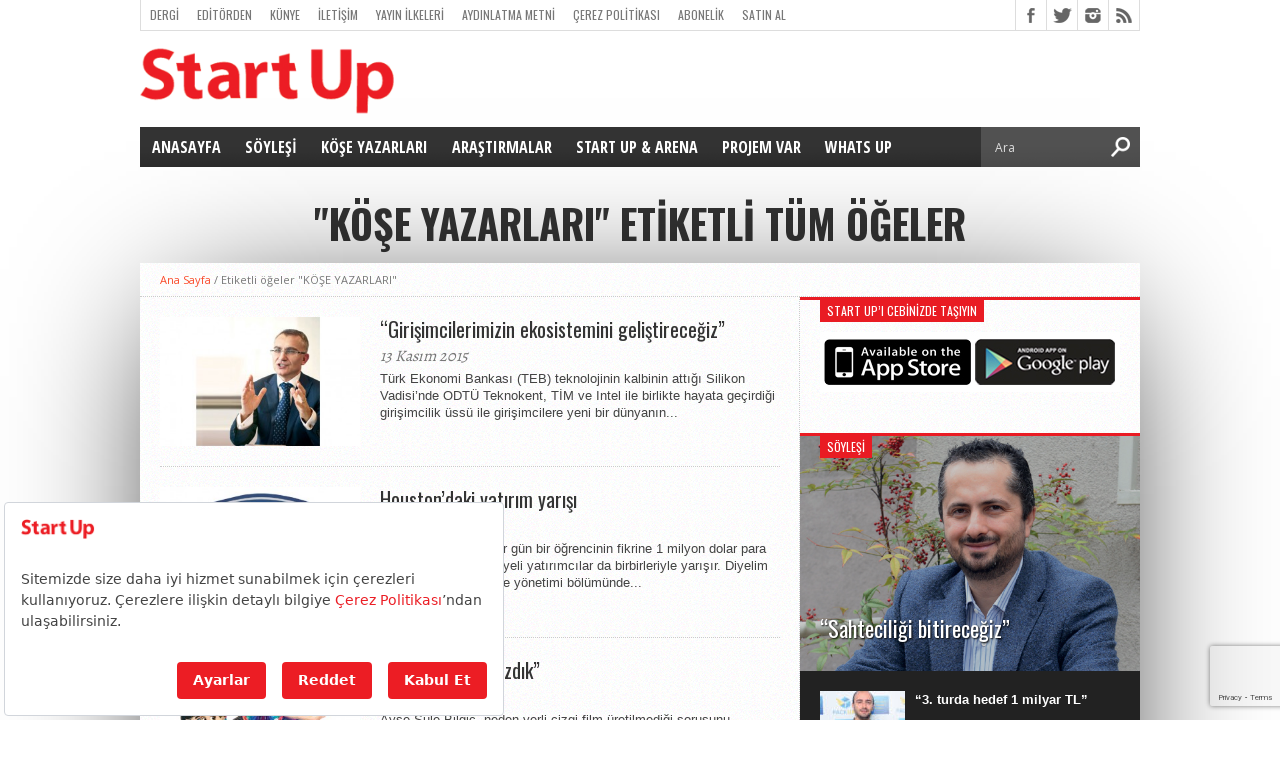

--- FILE ---
content_type: text/html; charset=utf-8
request_url: https://www.google.com/recaptcha/api2/anchor?ar=1&k=6LfTYuQnAAAAAJqK-BQdKgLOkP9he6GwO_3viE0b&co=aHR0cHM6Ly9zdGFydHVwLmNhcGl0YWwuY29tLnRyOjQ0Mw..&hl=en&v=PoyoqOPhxBO7pBk68S4YbpHZ&size=invisible&anchor-ms=20000&execute-ms=30000&cb=67u2n7zgglfd
body_size: 48765
content:
<!DOCTYPE HTML><html dir="ltr" lang="en"><head><meta http-equiv="Content-Type" content="text/html; charset=UTF-8">
<meta http-equiv="X-UA-Compatible" content="IE=edge">
<title>reCAPTCHA</title>
<style type="text/css">
/* cyrillic-ext */
@font-face {
  font-family: 'Roboto';
  font-style: normal;
  font-weight: 400;
  font-stretch: 100%;
  src: url(//fonts.gstatic.com/s/roboto/v48/KFO7CnqEu92Fr1ME7kSn66aGLdTylUAMa3GUBHMdazTgWw.woff2) format('woff2');
  unicode-range: U+0460-052F, U+1C80-1C8A, U+20B4, U+2DE0-2DFF, U+A640-A69F, U+FE2E-FE2F;
}
/* cyrillic */
@font-face {
  font-family: 'Roboto';
  font-style: normal;
  font-weight: 400;
  font-stretch: 100%;
  src: url(//fonts.gstatic.com/s/roboto/v48/KFO7CnqEu92Fr1ME7kSn66aGLdTylUAMa3iUBHMdazTgWw.woff2) format('woff2');
  unicode-range: U+0301, U+0400-045F, U+0490-0491, U+04B0-04B1, U+2116;
}
/* greek-ext */
@font-face {
  font-family: 'Roboto';
  font-style: normal;
  font-weight: 400;
  font-stretch: 100%;
  src: url(//fonts.gstatic.com/s/roboto/v48/KFO7CnqEu92Fr1ME7kSn66aGLdTylUAMa3CUBHMdazTgWw.woff2) format('woff2');
  unicode-range: U+1F00-1FFF;
}
/* greek */
@font-face {
  font-family: 'Roboto';
  font-style: normal;
  font-weight: 400;
  font-stretch: 100%;
  src: url(//fonts.gstatic.com/s/roboto/v48/KFO7CnqEu92Fr1ME7kSn66aGLdTylUAMa3-UBHMdazTgWw.woff2) format('woff2');
  unicode-range: U+0370-0377, U+037A-037F, U+0384-038A, U+038C, U+038E-03A1, U+03A3-03FF;
}
/* math */
@font-face {
  font-family: 'Roboto';
  font-style: normal;
  font-weight: 400;
  font-stretch: 100%;
  src: url(//fonts.gstatic.com/s/roboto/v48/KFO7CnqEu92Fr1ME7kSn66aGLdTylUAMawCUBHMdazTgWw.woff2) format('woff2');
  unicode-range: U+0302-0303, U+0305, U+0307-0308, U+0310, U+0312, U+0315, U+031A, U+0326-0327, U+032C, U+032F-0330, U+0332-0333, U+0338, U+033A, U+0346, U+034D, U+0391-03A1, U+03A3-03A9, U+03B1-03C9, U+03D1, U+03D5-03D6, U+03F0-03F1, U+03F4-03F5, U+2016-2017, U+2034-2038, U+203C, U+2040, U+2043, U+2047, U+2050, U+2057, U+205F, U+2070-2071, U+2074-208E, U+2090-209C, U+20D0-20DC, U+20E1, U+20E5-20EF, U+2100-2112, U+2114-2115, U+2117-2121, U+2123-214F, U+2190, U+2192, U+2194-21AE, U+21B0-21E5, U+21F1-21F2, U+21F4-2211, U+2213-2214, U+2216-22FF, U+2308-230B, U+2310, U+2319, U+231C-2321, U+2336-237A, U+237C, U+2395, U+239B-23B7, U+23D0, U+23DC-23E1, U+2474-2475, U+25AF, U+25B3, U+25B7, U+25BD, U+25C1, U+25CA, U+25CC, U+25FB, U+266D-266F, U+27C0-27FF, U+2900-2AFF, U+2B0E-2B11, U+2B30-2B4C, U+2BFE, U+3030, U+FF5B, U+FF5D, U+1D400-1D7FF, U+1EE00-1EEFF;
}
/* symbols */
@font-face {
  font-family: 'Roboto';
  font-style: normal;
  font-weight: 400;
  font-stretch: 100%;
  src: url(//fonts.gstatic.com/s/roboto/v48/KFO7CnqEu92Fr1ME7kSn66aGLdTylUAMaxKUBHMdazTgWw.woff2) format('woff2');
  unicode-range: U+0001-000C, U+000E-001F, U+007F-009F, U+20DD-20E0, U+20E2-20E4, U+2150-218F, U+2190, U+2192, U+2194-2199, U+21AF, U+21E6-21F0, U+21F3, U+2218-2219, U+2299, U+22C4-22C6, U+2300-243F, U+2440-244A, U+2460-24FF, U+25A0-27BF, U+2800-28FF, U+2921-2922, U+2981, U+29BF, U+29EB, U+2B00-2BFF, U+4DC0-4DFF, U+FFF9-FFFB, U+10140-1018E, U+10190-1019C, U+101A0, U+101D0-101FD, U+102E0-102FB, U+10E60-10E7E, U+1D2C0-1D2D3, U+1D2E0-1D37F, U+1F000-1F0FF, U+1F100-1F1AD, U+1F1E6-1F1FF, U+1F30D-1F30F, U+1F315, U+1F31C, U+1F31E, U+1F320-1F32C, U+1F336, U+1F378, U+1F37D, U+1F382, U+1F393-1F39F, U+1F3A7-1F3A8, U+1F3AC-1F3AF, U+1F3C2, U+1F3C4-1F3C6, U+1F3CA-1F3CE, U+1F3D4-1F3E0, U+1F3ED, U+1F3F1-1F3F3, U+1F3F5-1F3F7, U+1F408, U+1F415, U+1F41F, U+1F426, U+1F43F, U+1F441-1F442, U+1F444, U+1F446-1F449, U+1F44C-1F44E, U+1F453, U+1F46A, U+1F47D, U+1F4A3, U+1F4B0, U+1F4B3, U+1F4B9, U+1F4BB, U+1F4BF, U+1F4C8-1F4CB, U+1F4D6, U+1F4DA, U+1F4DF, U+1F4E3-1F4E6, U+1F4EA-1F4ED, U+1F4F7, U+1F4F9-1F4FB, U+1F4FD-1F4FE, U+1F503, U+1F507-1F50B, U+1F50D, U+1F512-1F513, U+1F53E-1F54A, U+1F54F-1F5FA, U+1F610, U+1F650-1F67F, U+1F687, U+1F68D, U+1F691, U+1F694, U+1F698, U+1F6AD, U+1F6B2, U+1F6B9-1F6BA, U+1F6BC, U+1F6C6-1F6CF, U+1F6D3-1F6D7, U+1F6E0-1F6EA, U+1F6F0-1F6F3, U+1F6F7-1F6FC, U+1F700-1F7FF, U+1F800-1F80B, U+1F810-1F847, U+1F850-1F859, U+1F860-1F887, U+1F890-1F8AD, U+1F8B0-1F8BB, U+1F8C0-1F8C1, U+1F900-1F90B, U+1F93B, U+1F946, U+1F984, U+1F996, U+1F9E9, U+1FA00-1FA6F, U+1FA70-1FA7C, U+1FA80-1FA89, U+1FA8F-1FAC6, U+1FACE-1FADC, U+1FADF-1FAE9, U+1FAF0-1FAF8, U+1FB00-1FBFF;
}
/* vietnamese */
@font-face {
  font-family: 'Roboto';
  font-style: normal;
  font-weight: 400;
  font-stretch: 100%;
  src: url(//fonts.gstatic.com/s/roboto/v48/KFO7CnqEu92Fr1ME7kSn66aGLdTylUAMa3OUBHMdazTgWw.woff2) format('woff2');
  unicode-range: U+0102-0103, U+0110-0111, U+0128-0129, U+0168-0169, U+01A0-01A1, U+01AF-01B0, U+0300-0301, U+0303-0304, U+0308-0309, U+0323, U+0329, U+1EA0-1EF9, U+20AB;
}
/* latin-ext */
@font-face {
  font-family: 'Roboto';
  font-style: normal;
  font-weight: 400;
  font-stretch: 100%;
  src: url(//fonts.gstatic.com/s/roboto/v48/KFO7CnqEu92Fr1ME7kSn66aGLdTylUAMa3KUBHMdazTgWw.woff2) format('woff2');
  unicode-range: U+0100-02BA, U+02BD-02C5, U+02C7-02CC, U+02CE-02D7, U+02DD-02FF, U+0304, U+0308, U+0329, U+1D00-1DBF, U+1E00-1E9F, U+1EF2-1EFF, U+2020, U+20A0-20AB, U+20AD-20C0, U+2113, U+2C60-2C7F, U+A720-A7FF;
}
/* latin */
@font-face {
  font-family: 'Roboto';
  font-style: normal;
  font-weight: 400;
  font-stretch: 100%;
  src: url(//fonts.gstatic.com/s/roboto/v48/KFO7CnqEu92Fr1ME7kSn66aGLdTylUAMa3yUBHMdazQ.woff2) format('woff2');
  unicode-range: U+0000-00FF, U+0131, U+0152-0153, U+02BB-02BC, U+02C6, U+02DA, U+02DC, U+0304, U+0308, U+0329, U+2000-206F, U+20AC, U+2122, U+2191, U+2193, U+2212, U+2215, U+FEFF, U+FFFD;
}
/* cyrillic-ext */
@font-face {
  font-family: 'Roboto';
  font-style: normal;
  font-weight: 500;
  font-stretch: 100%;
  src: url(//fonts.gstatic.com/s/roboto/v48/KFO7CnqEu92Fr1ME7kSn66aGLdTylUAMa3GUBHMdazTgWw.woff2) format('woff2');
  unicode-range: U+0460-052F, U+1C80-1C8A, U+20B4, U+2DE0-2DFF, U+A640-A69F, U+FE2E-FE2F;
}
/* cyrillic */
@font-face {
  font-family: 'Roboto';
  font-style: normal;
  font-weight: 500;
  font-stretch: 100%;
  src: url(//fonts.gstatic.com/s/roboto/v48/KFO7CnqEu92Fr1ME7kSn66aGLdTylUAMa3iUBHMdazTgWw.woff2) format('woff2');
  unicode-range: U+0301, U+0400-045F, U+0490-0491, U+04B0-04B1, U+2116;
}
/* greek-ext */
@font-face {
  font-family: 'Roboto';
  font-style: normal;
  font-weight: 500;
  font-stretch: 100%;
  src: url(//fonts.gstatic.com/s/roboto/v48/KFO7CnqEu92Fr1ME7kSn66aGLdTylUAMa3CUBHMdazTgWw.woff2) format('woff2');
  unicode-range: U+1F00-1FFF;
}
/* greek */
@font-face {
  font-family: 'Roboto';
  font-style: normal;
  font-weight: 500;
  font-stretch: 100%;
  src: url(//fonts.gstatic.com/s/roboto/v48/KFO7CnqEu92Fr1ME7kSn66aGLdTylUAMa3-UBHMdazTgWw.woff2) format('woff2');
  unicode-range: U+0370-0377, U+037A-037F, U+0384-038A, U+038C, U+038E-03A1, U+03A3-03FF;
}
/* math */
@font-face {
  font-family: 'Roboto';
  font-style: normal;
  font-weight: 500;
  font-stretch: 100%;
  src: url(//fonts.gstatic.com/s/roboto/v48/KFO7CnqEu92Fr1ME7kSn66aGLdTylUAMawCUBHMdazTgWw.woff2) format('woff2');
  unicode-range: U+0302-0303, U+0305, U+0307-0308, U+0310, U+0312, U+0315, U+031A, U+0326-0327, U+032C, U+032F-0330, U+0332-0333, U+0338, U+033A, U+0346, U+034D, U+0391-03A1, U+03A3-03A9, U+03B1-03C9, U+03D1, U+03D5-03D6, U+03F0-03F1, U+03F4-03F5, U+2016-2017, U+2034-2038, U+203C, U+2040, U+2043, U+2047, U+2050, U+2057, U+205F, U+2070-2071, U+2074-208E, U+2090-209C, U+20D0-20DC, U+20E1, U+20E5-20EF, U+2100-2112, U+2114-2115, U+2117-2121, U+2123-214F, U+2190, U+2192, U+2194-21AE, U+21B0-21E5, U+21F1-21F2, U+21F4-2211, U+2213-2214, U+2216-22FF, U+2308-230B, U+2310, U+2319, U+231C-2321, U+2336-237A, U+237C, U+2395, U+239B-23B7, U+23D0, U+23DC-23E1, U+2474-2475, U+25AF, U+25B3, U+25B7, U+25BD, U+25C1, U+25CA, U+25CC, U+25FB, U+266D-266F, U+27C0-27FF, U+2900-2AFF, U+2B0E-2B11, U+2B30-2B4C, U+2BFE, U+3030, U+FF5B, U+FF5D, U+1D400-1D7FF, U+1EE00-1EEFF;
}
/* symbols */
@font-face {
  font-family: 'Roboto';
  font-style: normal;
  font-weight: 500;
  font-stretch: 100%;
  src: url(//fonts.gstatic.com/s/roboto/v48/KFO7CnqEu92Fr1ME7kSn66aGLdTylUAMaxKUBHMdazTgWw.woff2) format('woff2');
  unicode-range: U+0001-000C, U+000E-001F, U+007F-009F, U+20DD-20E0, U+20E2-20E4, U+2150-218F, U+2190, U+2192, U+2194-2199, U+21AF, U+21E6-21F0, U+21F3, U+2218-2219, U+2299, U+22C4-22C6, U+2300-243F, U+2440-244A, U+2460-24FF, U+25A0-27BF, U+2800-28FF, U+2921-2922, U+2981, U+29BF, U+29EB, U+2B00-2BFF, U+4DC0-4DFF, U+FFF9-FFFB, U+10140-1018E, U+10190-1019C, U+101A0, U+101D0-101FD, U+102E0-102FB, U+10E60-10E7E, U+1D2C0-1D2D3, U+1D2E0-1D37F, U+1F000-1F0FF, U+1F100-1F1AD, U+1F1E6-1F1FF, U+1F30D-1F30F, U+1F315, U+1F31C, U+1F31E, U+1F320-1F32C, U+1F336, U+1F378, U+1F37D, U+1F382, U+1F393-1F39F, U+1F3A7-1F3A8, U+1F3AC-1F3AF, U+1F3C2, U+1F3C4-1F3C6, U+1F3CA-1F3CE, U+1F3D4-1F3E0, U+1F3ED, U+1F3F1-1F3F3, U+1F3F5-1F3F7, U+1F408, U+1F415, U+1F41F, U+1F426, U+1F43F, U+1F441-1F442, U+1F444, U+1F446-1F449, U+1F44C-1F44E, U+1F453, U+1F46A, U+1F47D, U+1F4A3, U+1F4B0, U+1F4B3, U+1F4B9, U+1F4BB, U+1F4BF, U+1F4C8-1F4CB, U+1F4D6, U+1F4DA, U+1F4DF, U+1F4E3-1F4E6, U+1F4EA-1F4ED, U+1F4F7, U+1F4F9-1F4FB, U+1F4FD-1F4FE, U+1F503, U+1F507-1F50B, U+1F50D, U+1F512-1F513, U+1F53E-1F54A, U+1F54F-1F5FA, U+1F610, U+1F650-1F67F, U+1F687, U+1F68D, U+1F691, U+1F694, U+1F698, U+1F6AD, U+1F6B2, U+1F6B9-1F6BA, U+1F6BC, U+1F6C6-1F6CF, U+1F6D3-1F6D7, U+1F6E0-1F6EA, U+1F6F0-1F6F3, U+1F6F7-1F6FC, U+1F700-1F7FF, U+1F800-1F80B, U+1F810-1F847, U+1F850-1F859, U+1F860-1F887, U+1F890-1F8AD, U+1F8B0-1F8BB, U+1F8C0-1F8C1, U+1F900-1F90B, U+1F93B, U+1F946, U+1F984, U+1F996, U+1F9E9, U+1FA00-1FA6F, U+1FA70-1FA7C, U+1FA80-1FA89, U+1FA8F-1FAC6, U+1FACE-1FADC, U+1FADF-1FAE9, U+1FAF0-1FAF8, U+1FB00-1FBFF;
}
/* vietnamese */
@font-face {
  font-family: 'Roboto';
  font-style: normal;
  font-weight: 500;
  font-stretch: 100%;
  src: url(//fonts.gstatic.com/s/roboto/v48/KFO7CnqEu92Fr1ME7kSn66aGLdTylUAMa3OUBHMdazTgWw.woff2) format('woff2');
  unicode-range: U+0102-0103, U+0110-0111, U+0128-0129, U+0168-0169, U+01A0-01A1, U+01AF-01B0, U+0300-0301, U+0303-0304, U+0308-0309, U+0323, U+0329, U+1EA0-1EF9, U+20AB;
}
/* latin-ext */
@font-face {
  font-family: 'Roboto';
  font-style: normal;
  font-weight: 500;
  font-stretch: 100%;
  src: url(//fonts.gstatic.com/s/roboto/v48/KFO7CnqEu92Fr1ME7kSn66aGLdTylUAMa3KUBHMdazTgWw.woff2) format('woff2');
  unicode-range: U+0100-02BA, U+02BD-02C5, U+02C7-02CC, U+02CE-02D7, U+02DD-02FF, U+0304, U+0308, U+0329, U+1D00-1DBF, U+1E00-1E9F, U+1EF2-1EFF, U+2020, U+20A0-20AB, U+20AD-20C0, U+2113, U+2C60-2C7F, U+A720-A7FF;
}
/* latin */
@font-face {
  font-family: 'Roboto';
  font-style: normal;
  font-weight: 500;
  font-stretch: 100%;
  src: url(//fonts.gstatic.com/s/roboto/v48/KFO7CnqEu92Fr1ME7kSn66aGLdTylUAMa3yUBHMdazQ.woff2) format('woff2');
  unicode-range: U+0000-00FF, U+0131, U+0152-0153, U+02BB-02BC, U+02C6, U+02DA, U+02DC, U+0304, U+0308, U+0329, U+2000-206F, U+20AC, U+2122, U+2191, U+2193, U+2212, U+2215, U+FEFF, U+FFFD;
}
/* cyrillic-ext */
@font-face {
  font-family: 'Roboto';
  font-style: normal;
  font-weight: 900;
  font-stretch: 100%;
  src: url(//fonts.gstatic.com/s/roboto/v48/KFO7CnqEu92Fr1ME7kSn66aGLdTylUAMa3GUBHMdazTgWw.woff2) format('woff2');
  unicode-range: U+0460-052F, U+1C80-1C8A, U+20B4, U+2DE0-2DFF, U+A640-A69F, U+FE2E-FE2F;
}
/* cyrillic */
@font-face {
  font-family: 'Roboto';
  font-style: normal;
  font-weight: 900;
  font-stretch: 100%;
  src: url(//fonts.gstatic.com/s/roboto/v48/KFO7CnqEu92Fr1ME7kSn66aGLdTylUAMa3iUBHMdazTgWw.woff2) format('woff2');
  unicode-range: U+0301, U+0400-045F, U+0490-0491, U+04B0-04B1, U+2116;
}
/* greek-ext */
@font-face {
  font-family: 'Roboto';
  font-style: normal;
  font-weight: 900;
  font-stretch: 100%;
  src: url(//fonts.gstatic.com/s/roboto/v48/KFO7CnqEu92Fr1ME7kSn66aGLdTylUAMa3CUBHMdazTgWw.woff2) format('woff2');
  unicode-range: U+1F00-1FFF;
}
/* greek */
@font-face {
  font-family: 'Roboto';
  font-style: normal;
  font-weight: 900;
  font-stretch: 100%;
  src: url(//fonts.gstatic.com/s/roboto/v48/KFO7CnqEu92Fr1ME7kSn66aGLdTylUAMa3-UBHMdazTgWw.woff2) format('woff2');
  unicode-range: U+0370-0377, U+037A-037F, U+0384-038A, U+038C, U+038E-03A1, U+03A3-03FF;
}
/* math */
@font-face {
  font-family: 'Roboto';
  font-style: normal;
  font-weight: 900;
  font-stretch: 100%;
  src: url(//fonts.gstatic.com/s/roboto/v48/KFO7CnqEu92Fr1ME7kSn66aGLdTylUAMawCUBHMdazTgWw.woff2) format('woff2');
  unicode-range: U+0302-0303, U+0305, U+0307-0308, U+0310, U+0312, U+0315, U+031A, U+0326-0327, U+032C, U+032F-0330, U+0332-0333, U+0338, U+033A, U+0346, U+034D, U+0391-03A1, U+03A3-03A9, U+03B1-03C9, U+03D1, U+03D5-03D6, U+03F0-03F1, U+03F4-03F5, U+2016-2017, U+2034-2038, U+203C, U+2040, U+2043, U+2047, U+2050, U+2057, U+205F, U+2070-2071, U+2074-208E, U+2090-209C, U+20D0-20DC, U+20E1, U+20E5-20EF, U+2100-2112, U+2114-2115, U+2117-2121, U+2123-214F, U+2190, U+2192, U+2194-21AE, U+21B0-21E5, U+21F1-21F2, U+21F4-2211, U+2213-2214, U+2216-22FF, U+2308-230B, U+2310, U+2319, U+231C-2321, U+2336-237A, U+237C, U+2395, U+239B-23B7, U+23D0, U+23DC-23E1, U+2474-2475, U+25AF, U+25B3, U+25B7, U+25BD, U+25C1, U+25CA, U+25CC, U+25FB, U+266D-266F, U+27C0-27FF, U+2900-2AFF, U+2B0E-2B11, U+2B30-2B4C, U+2BFE, U+3030, U+FF5B, U+FF5D, U+1D400-1D7FF, U+1EE00-1EEFF;
}
/* symbols */
@font-face {
  font-family: 'Roboto';
  font-style: normal;
  font-weight: 900;
  font-stretch: 100%;
  src: url(//fonts.gstatic.com/s/roboto/v48/KFO7CnqEu92Fr1ME7kSn66aGLdTylUAMaxKUBHMdazTgWw.woff2) format('woff2');
  unicode-range: U+0001-000C, U+000E-001F, U+007F-009F, U+20DD-20E0, U+20E2-20E4, U+2150-218F, U+2190, U+2192, U+2194-2199, U+21AF, U+21E6-21F0, U+21F3, U+2218-2219, U+2299, U+22C4-22C6, U+2300-243F, U+2440-244A, U+2460-24FF, U+25A0-27BF, U+2800-28FF, U+2921-2922, U+2981, U+29BF, U+29EB, U+2B00-2BFF, U+4DC0-4DFF, U+FFF9-FFFB, U+10140-1018E, U+10190-1019C, U+101A0, U+101D0-101FD, U+102E0-102FB, U+10E60-10E7E, U+1D2C0-1D2D3, U+1D2E0-1D37F, U+1F000-1F0FF, U+1F100-1F1AD, U+1F1E6-1F1FF, U+1F30D-1F30F, U+1F315, U+1F31C, U+1F31E, U+1F320-1F32C, U+1F336, U+1F378, U+1F37D, U+1F382, U+1F393-1F39F, U+1F3A7-1F3A8, U+1F3AC-1F3AF, U+1F3C2, U+1F3C4-1F3C6, U+1F3CA-1F3CE, U+1F3D4-1F3E0, U+1F3ED, U+1F3F1-1F3F3, U+1F3F5-1F3F7, U+1F408, U+1F415, U+1F41F, U+1F426, U+1F43F, U+1F441-1F442, U+1F444, U+1F446-1F449, U+1F44C-1F44E, U+1F453, U+1F46A, U+1F47D, U+1F4A3, U+1F4B0, U+1F4B3, U+1F4B9, U+1F4BB, U+1F4BF, U+1F4C8-1F4CB, U+1F4D6, U+1F4DA, U+1F4DF, U+1F4E3-1F4E6, U+1F4EA-1F4ED, U+1F4F7, U+1F4F9-1F4FB, U+1F4FD-1F4FE, U+1F503, U+1F507-1F50B, U+1F50D, U+1F512-1F513, U+1F53E-1F54A, U+1F54F-1F5FA, U+1F610, U+1F650-1F67F, U+1F687, U+1F68D, U+1F691, U+1F694, U+1F698, U+1F6AD, U+1F6B2, U+1F6B9-1F6BA, U+1F6BC, U+1F6C6-1F6CF, U+1F6D3-1F6D7, U+1F6E0-1F6EA, U+1F6F0-1F6F3, U+1F6F7-1F6FC, U+1F700-1F7FF, U+1F800-1F80B, U+1F810-1F847, U+1F850-1F859, U+1F860-1F887, U+1F890-1F8AD, U+1F8B0-1F8BB, U+1F8C0-1F8C1, U+1F900-1F90B, U+1F93B, U+1F946, U+1F984, U+1F996, U+1F9E9, U+1FA00-1FA6F, U+1FA70-1FA7C, U+1FA80-1FA89, U+1FA8F-1FAC6, U+1FACE-1FADC, U+1FADF-1FAE9, U+1FAF0-1FAF8, U+1FB00-1FBFF;
}
/* vietnamese */
@font-face {
  font-family: 'Roboto';
  font-style: normal;
  font-weight: 900;
  font-stretch: 100%;
  src: url(//fonts.gstatic.com/s/roboto/v48/KFO7CnqEu92Fr1ME7kSn66aGLdTylUAMa3OUBHMdazTgWw.woff2) format('woff2');
  unicode-range: U+0102-0103, U+0110-0111, U+0128-0129, U+0168-0169, U+01A0-01A1, U+01AF-01B0, U+0300-0301, U+0303-0304, U+0308-0309, U+0323, U+0329, U+1EA0-1EF9, U+20AB;
}
/* latin-ext */
@font-face {
  font-family: 'Roboto';
  font-style: normal;
  font-weight: 900;
  font-stretch: 100%;
  src: url(//fonts.gstatic.com/s/roboto/v48/KFO7CnqEu92Fr1ME7kSn66aGLdTylUAMa3KUBHMdazTgWw.woff2) format('woff2');
  unicode-range: U+0100-02BA, U+02BD-02C5, U+02C7-02CC, U+02CE-02D7, U+02DD-02FF, U+0304, U+0308, U+0329, U+1D00-1DBF, U+1E00-1E9F, U+1EF2-1EFF, U+2020, U+20A0-20AB, U+20AD-20C0, U+2113, U+2C60-2C7F, U+A720-A7FF;
}
/* latin */
@font-face {
  font-family: 'Roboto';
  font-style: normal;
  font-weight: 900;
  font-stretch: 100%;
  src: url(//fonts.gstatic.com/s/roboto/v48/KFO7CnqEu92Fr1ME7kSn66aGLdTylUAMa3yUBHMdazQ.woff2) format('woff2');
  unicode-range: U+0000-00FF, U+0131, U+0152-0153, U+02BB-02BC, U+02C6, U+02DA, U+02DC, U+0304, U+0308, U+0329, U+2000-206F, U+20AC, U+2122, U+2191, U+2193, U+2212, U+2215, U+FEFF, U+FFFD;
}

</style>
<link rel="stylesheet" type="text/css" href="https://www.gstatic.com/recaptcha/releases/PoyoqOPhxBO7pBk68S4YbpHZ/styles__ltr.css">
<script nonce="oXSzEqQlXT2-euGiAzVocQ" type="text/javascript">window['__recaptcha_api'] = 'https://www.google.com/recaptcha/api2/';</script>
<script type="text/javascript" src="https://www.gstatic.com/recaptcha/releases/PoyoqOPhxBO7pBk68S4YbpHZ/recaptcha__en.js" nonce="oXSzEqQlXT2-euGiAzVocQ">
      
    </script></head>
<body><div id="rc-anchor-alert" class="rc-anchor-alert"></div>
<input type="hidden" id="recaptcha-token" value="[base64]">
<script type="text/javascript" nonce="oXSzEqQlXT2-euGiAzVocQ">
      recaptcha.anchor.Main.init("[\x22ainput\x22,[\x22bgdata\x22,\x22\x22,\[base64]/[base64]/[base64]/[base64]/[base64]/UltsKytdPUU6KEU8MjA0OD9SW2wrK109RT4+NnwxOTI6KChFJjY0NTEyKT09NTUyOTYmJk0rMTxjLmxlbmd0aCYmKGMuY2hhckNvZGVBdChNKzEpJjY0NTEyKT09NTYzMjA/[base64]/[base64]/[base64]/[base64]/[base64]/[base64]/[base64]\x22,\[base64]\\u003d\x22,\[base64]/[base64]/[base64]/[base64]/Ds8KrJws9w65Pw5zCtWjDosOdLsOnAMOAwr7Di8K9fUA1woYRWn4HEsKXw5XCsxjDicKawqIaScKlBA0nw5jDgnTDuj/ClV7Ck8Oxwr1vS8OqwpnCi8OpZsKkwpxqw5fCmm/[base64]/Cn1VbwojCgi9Aw7jDiktRUkVZdMKPw55MKsK8EcOfXsOGL8OVYlQEwolJIRXDrcOJwo7DkzHDpksKw513C8OVGMOFwrTDvGVvTMORw7DCrxtOw7rDjcOnwo5Yw73CvcOOIx/CrMOnf2EswqnCn8Kyw5U8w4U0w7XDsgFTwo3DsnZUw4zDpMODEMKewoMPbsK0wrgaw5UZw7XDu8OQw61IAcOLw6vCrsKZwoMiwr/DssK+w5zDs1zCugYnDTLDvkBtdRNPLcOCYMOjwqkrwqtKw67Dowsow4w8wqvDqTvCicK5wr7DksOBKsOXw41IwrZHbX5RKcOJw7wAw6bDiMO/[base64]/w4EcOzEgVMK1BmTCvcKiw5RVw5fChMK+w5wTJz/Dk1/Cjjdww6FmwqkQLBwuw5FMfw3DngpSw6fDg8KOciBbwpVow6N4wp7DrjzCiDrCrcOkw5fDgcK6BTFYL8KfwrPDhzTDkXIWO8OwJ8Oww5soAMO8wpXCv8KPwqDDrMOFQQwaSyvDjlXCnMOXwqHCrAMow5DCl8OhD2nChsKoWMO2ZMOuwqXDjwrCkyd/c1PCqXQBwqzCnDVnXsKgCsKtXHnDiljCpGQNFcOIHsOjwqDCgE0Fw6HCnMK0w49wIC7Dp25CDBTDrjgCworDhlzCiEzCogl/[base64]/CmWHCssKGZ0LCqHvDomhdI8KCw4I8w6bCtcKoYgdJJD0wN8Ouw7TDtsOhwqfDhn9Kw4RCWVjClcOKIl7DicODwrQ/FsOWwozCgiYYVcKKInXDvXXCg8ODZW0Rw6tFH1jDjg9Xw5jCjVvDnkYfwoUswqvDpl1QEMO0U8Oqw5Ytwr1LwosuwoTDvcK2woTCpj/DpcOLSCrDicOsFsOqNW/DqEwcwo08fMKGw4bCocKww6k+wqENw44uQivCtEPCpQotw4zDgsOKS8K8J1tswqEgwqHCoMK1wq/ChcO4wrjCncKywrJqw6EUOwEOwpUHb8Omw6jDuTdmNTcGXsOswo3DrcO7HmjDsELDiA1WGsKPw7TDt8KowpDCrW81woLCpMOgVsO6w6k/HgPDnsOMbR4Tw4nDl07DuWNsw5h8OXweQm/CgD7Cp8KAOCPDqMK7wqcicMOAwqzDu8O/w4/CgcKxwrPCmG3Cgn3DiMOncVfCisOFXD3DjcOtwqPCjEXDqMKOFDvCl8OIasKgwpnDk1bDgD8Ew6w5EEjCpMOpK8KlXcO/[base64]/JsKFwpMSw4VCJ8OIwrDCj8Ojw4PCtcKvw5nCsU1HwovCq3dhIwTCiXbCji0IwqLCi8ORZ8OzwqPDj8OVw7o5XUTCpwPCvcK+wofCpykbwpwbWMKrw5fCmsKzw53CosOXO8KZKMOgw4PDkMOIw7PCh0DCjWYnwpXCtw/Cl05rw4jCoTZ0w4vDgWFIwrPCrEbDiHTDgcKeKsOzE8KxScOzw6Y7wrTDrU/CqMKsw4Ihw7ooBigwwrFRMHYtw6Q5wphPw7Mzw5TCksOocMOQwpfDmcKHcsK4KFlQIcKRdg/DiWXCtSDDh8KtEsObTcO9wpQJw6XCqlHCpsKtwpDDtcOaTkhEwpomwoHDkMK6w7QkEU0oW8KXdi/CksO6V1HDvsK/FcKheVDDkRctW8ORw5rCpyvDscOAb34AwqcjwopOwoJwXkM/[base64]/[base64]/CpsKUw43CvcKJwr1FHlkqLE8PeRnDqMO2Vx9Ow47Cr17CokMjw5A1w7s+w5TDnMOOw790w4XDhsK5wr/DqyHDij3DsiVBwrZQZ2zCtsOVw5PCrcKFw4DCvMO+b8KlcsOlw4XCoWrCv8K9wrdAwqzCqlNzw7vCp8KeHQcTwqTChSLDqTHCvMO8wr7Dv10Vwr5ww6nCqsO/HsK+ccO4UXh+BSwvcsKcwokFw7UEfW80VsKVJn8WJRTDrT91f8ODAisKHcKDBGzCm1DCgEM6w4g8w7nCjcOgw79qwpDDqzE2KgFrwrfCk8Opw73DvEDDiTrDr8OuwrN2w7vCmgRDwq3CoQ/DqMKFw5/DnUlYwpsrwqF2w6zDnhvDnjLDlR/DiMKZMDPDh8KdwoTDvXUHwpAiD8K4wo9dC8OcXMOOw53DhMK0IzzDqMKAw4IWw7Fmw4HChy1YWGLDksOEw7nCuktzb8OqwqzCjsK9RAHDp8O1w59dT8Ovw7ckacKvw4sqZcOubRfDpcOvCsKXNnPDgzg7wocvHCTCncKuwr7DpsOOwrjDk8OwWHQ5wq/DkcKXwrloUj7DlcK1U13Du8KFUkrDosKBw78CW8OrV8Kmwq87f2/DgMKew5fDmAjDj8K+w5fCpW/DrMKTwpcyDGBvAXUUwo7DncOSTSHDlA8lVMOMw61Kw5wJw59xHW/DncO5IFvCvsKpGcOxw47DkRF5w4XCqlY4wqMrw4rCnBLDnMOCw5Z/PcKQw5zDqMOpw5PCp8KcwrJePgPDjgl+TsOYw6zCl8Knw7fDiMKqw7rCq8OALMOYaE3CscOcwoBCCUJIGcKSHGnCpMODwqnCncOxLMKmwpvDhTTCkMKTwqPDg08pw6/CrsKeFsKKHcOjXERQF8KUbT9CMybCvzRFw6JFByVRCcKSw6PCnnHDuXjDr8OlGsOmYcOrwoHClsKYwpvCoysGw55Ew5MQEXFWwoLCusKQJW9uUsO1wowEbMKTwoDCvh7DnsO0TcKvbMKXeMKuf8Ktw7JJwpBTw65Vw4oBwrAPdwPDkA/CrHBHwrA4w5ABAhzCl8KlwpfDusO8F1nDuQjDnMKzwovCujFAw7/DhsKlLMONSMOGwrnDrUZkwrLCiyPDncOnwpzCtcKEBMKvMhgYw4XCmn1zwqcWwrNqBGxbLl3DpcODwpFiaB1+w6fCgy/DmjnDjxFlCUhEblQPwo81wpDCn8O6wrjCusKWS8O7w6UbwodFwpVHwqjCiMOlwp/[base64]/Dk8K8fsOaVMOYw7DDp8KHCMOZMMKLw60Iw6kVw5jCgMO3w6Q9wohjw57DmcKEFMKPX8KUYDfDicOOw5chDGjCjcOtB3/DgwbDrHDChUkWVx/CtwrDpUdKIQxZeMObdsOjw7V1fUXDoRhOJ8Kafh58wogGwqzDmsKHLMKYwpzClMKHw6Fewrxef8K2MGHDr8OgQ8Omw5bDoy/ChcOnwpMDHMO9PmvClcOjAk15D8OKw4vCiVPDg8OWR0gMwpnCuUrCtcKIwrLDvMO+fw3DqcKMwr/CvSjCh1IEw6/[base64]/DcK5w7jDoiQ+QlEGwpTDgcOjf8OoBEI/KcOMwprCjMKCw44fwo/CtsKedCbDoGUlexMpJ8Osw7grw5/DglbDnMOVVMKALsOBfnpHw55JeSpCTl92w4AYw7jDqsO9PsKAwo7CkxzCgMOmAsOow7lhwpcdw4AgXUJQWljDuB1yIcKswpMIeyvDp8OsZ2QYw7JgVsOHHMOwSzYlw6hgIsO3w6DCo8K3fz/CksOhIVIhwp4BAAZaf8O4wo/Cv0t4EcKIw7fCs8KCwoTDuQvCu8Omw5/[base64]/d8KnwpcSw5gqKcOzw6Yfwp3DmmMRLMOhRcO6XcKJBwfCosKcJBnDscKLwpHCs1bChkMoUcOAwqfChi4+IwBtwoTCncORw4QIw7gBwr/CvCA4w7fDo8ONwrEAOCrDl8KiDWByNVDDocKGw5YCw7EtH8KVVWPDnHE4T8O5w4HDkFYnPU4Mw6TCugh7wocOwo3ChWTDuAJkH8KuREDCpMKJwp8pRgfDkiHCox5JwrvDscKyWcOKwoRXw53CgsO4GUpzPMOvw4/DqcK/[base64]/McKIOznDuEFcd2jClcKrYk3DrMOjw53Djyh8wrvCr8OYwqMTw4XChsKKwoPCtsKaacK6V2J9YcOrwooFfXLClsO+wqnCtG/[base64]/DvAUJGsKjbsOmGzYLQ8OkWSfDkj3DgMKOV8K/f8KYwq7CoMKgPCrCusKjwpLCmyVIw53CvU0tYMOAQwZvwozDshfDkcK/[base64]/CsMO3W8ONwrpIcsOjw57CpXnCkDDDpijDg8KMUV4cwpA6wpjCtWLCiAgvw6gSMzoAJsKMasKuwovCoMO1XgbDi8K2esKAwqkQTcOUw7xxwqPCjh8lYsKIPC1nSsOuwqc9w53CpgnCvFZpByfDicKzwrEvwq/[base64]/w49Zw5gEworDvWJvCMOWw7IMV8Oaw5jCpMOTEMO0fhjCscO9KgbCgcOSEcOVw5HDv0zCu8Ojw6XDom/[base64]/A8OOQm0wwojDskjCgsOLwq3CpMOVwpBJFyrCsRsJw6/CpMO9woIvwpkGwovDgGPDv2fCqMOWeMKZwpk9YTR2VMK/SMK8bjxLWHt+U8OCDMKleMOKw4dEJj9+wonChcOOfcO1I8OJwr7Ct8Ogw4TCnW/[base64]/w5TCqkvCr19ZZWUmRsKeIMKUeMKKXcKXwqxuw59Rw7xMUcOLw4t5CsOvWk5UdsORwpppw7bCsV04eXx4wot9w6rCsTBSw4LDjMO8SgUkLcKKG0vChBrCgcKNdsOYcG/CtWXDmcKnYMOvw7xBwoTChMOVMmTCoMKtYEoxw75XTBLCrmXDhhDCg2zCuTdDw5cKw6lTw7BPw6Qbw47Di8OZXsKeCMKLwonDmcODwqFZX8OgESrCrMKEw5zCl8KIwoYTPVvCrVnCtcO4FSIbwp3DhcKLER7Ct1PDtSxuw4TCusO1dRZKU1o9wp4Dwr/CgRAnw5BdW8O3wowGw7EQw7TCtggSw6luwrXDpEpLAMK7BsOfAm7DmGNeCcOiwrd/wofCjxpWwpB4wpMaesK5w6hkwpTDmcKvwoMlaWDDpnLDrcKqMWjCk8O8H0vCmsKAwrsYQm4hDVxMw7UUVMKEBkJfKXYFGMOdKsKpw485bQHDonIWw4MNwplDw6XCokLCosOocUMnCMKYBkBPFXPDoF9xE8OPw6AIYMOva1XClmwrFA7CkMOiw4TDgcOPw4vDn0/Ci8KLOEzDhsOZw5bDkMOJw4RhBQQRw7YXe8KEwoBgw6k2FMKZNyjDpsK/w4nDpcO4woDDjhdSw5o7NcK/w7zCvAnDq8OITsKpw50Hwp45wphyw5FGe1TDg2gkw4cpMcOLw4FkHsKNY8OAED5Fw5rDljrCnEvCmXvDmXvDlX/Dn182USfCnwvDk0FDbsObwocMwoBWwoYlwqt/w5F4VcO7KybCj3N+CMOBwrkoYAxHwq1AbsOyw7Fpw4HCrcOvw7hOScOxw7wbBcK6w7zDnsOdw6zCuxZdwp/CrGknBcKdD8K8R8KjwpZZwrw6w6QhS1fClcOFA2/ClsO2LlV9w6fDjDcmJirCncKNw5UNwqwiCgprfsOZwrfDkHnDvcODbcKtBsK0AsOfTGPCpMKqw5/[base64]/DvTLCucObwrAzwrfCu8Opw4vCmRgZw5LDsigaDcOTHFt3w6bDuMOLw5PDuQ9HR8OeLcO3w6l/XMKebVZDw5Y5TcOFw4liw6ofw63CrkM+w7TCgMKDw57CmcO1G2FzOcOjB0rDkm3DpVpbwr7Cu8O0wrDDqB7DosKDCzvDnsKNwpnCvMOZfivCrQfCvGoVwqPDqcKSIMKTRMKOw69ewpjDrMOJwqEgw5PChsKtw5/[base64]/[base64]/w7dNE3jCqcOoEcO4R2nCjcKVCj/CscO9woQqXBgZwrd7Sk4qbcK7wociwrfDt8OCwqZRDDfDnGUcwrULw40Iwp5aw5Mxw4nDv8OuwoEhJMKKCT/Cn8OqwqhDw5rDsC3DhsK6w6EVM3URw6jDm8K3w65YBCtjw6jCgX/CtsOPX8Ksw5/CgHt9wrJmw489wqTCg8K/w7t5elHDlxfDlwHCn8KVW8KfwoYIw6zDpsOVFArCoXrDnlvCklvCt8Omd8OJT8KSTHvDmcKlw43Cp8OXW8Krw6fDo8OCbMKMAMKTGcOQwoFzGMODWMOOw6nCksOfwpRqwqkBwo8rw5hbw5jDksKCw7DCpcKyWT8MZQVAQGppwokgw4HDqcOLw5/Cik/ChcOfRxscwqBgAkgBw4V8RGrCpC/CswMewpJ2w58Xwp1Tw40nw73DiidzLMOqwqrDnAlZwofCtTPDjcK/[base64]/AcOlB1spOMOiKsKDPQzCqRvDpcKFGgwRw5U+w7sCwqHDhcKZDFgKS8KVw6DCkDXDoj/[base64]/DosOhd3bCoURhDsKHTsOGZFPCgQLCgmHDqUY+RsKEw6PCsB4TT0AIakN4UGQ1w4FHXVHDlVLDkcO/[base64]/DkzLDusOWwpdrw6s8w5deVMKKSsKmwoIdHMKJw6XDkMOrw60TEC5xWl3DkBDCnWPDtGXCqBEUFMKCQsOqHcKnPjRvw4lPPR/CgnbCrcO9asO0w4XDqkYRwqBHD8O1IcK0wqBjesOaacKYGxJjwo8FdxwbS8OGw5XCnCTClywKw7zDv8KET8O8w7bDvhnCn8OrcMODPR5GT8KAWRULwpMMwrkrw5NLw6s8w65VasOmw7sew7jDhcOJwr8mwqjDoDIgccKbW8KVIsOWw6rDg0pobcKeKsKOek/Cj1fDmXfDsw5ic0PDqgoGw5fDsE3Dty8UAMKzwp/[base64]/Dpg/CkAjDgsOKw5hwC8KbwrZuI8KhBcOjVcOlwo/[base64]/CpcKmw4Mnw6DDhWVzGcOiw7A4w5DCuBLDiyrDjsOHw4LCvD/Ct8OPwpzDpVzDqcOmwr7CkMKQwo3Dslw3fMOtw4UGwqTCh8O/[base64]/wqkawoDDosOJw5cPwpMGwo3DssO4K8OyTMOmJsKIwofDucKZwpYRXsOWc05xw4vChcKRdlElV1JdS3Jkw6TDl1s3JiEESGzDph/DixHClygTwrDDiSoOwozCrQDChsKEw5wyayhmNMK1FHHDuMK2woAsZBXDuFsvw57Cl8KgWsO1CBvDlA8Ow5ccwpUsBsK4JsKEw5/CocKWwoJeJ3hSY1/DljrDgCvDtMOvw5AmS8KBw5jDv2oWBHrDpmDDlcKYw7rDswQZw63Cu8O3MMOEKFomw6nClWQAwqBcb8OAwp3DsmDCpMKewpYbHsOBw4nCmwTDhA/[base64]/CgSJzdC/CmHl3wr3Dk8Ocw5jDmBoow43CqcOhw57CtxAwNcK1wr1UwppxbsOOLx/CmsODP8K8O0/[base64]/[base64]/wqHDm1/DkDF+wqzDg0MTwpMAw6AABcOxw5pRDE/[base64]/DpgDDpsO0V8OMw5kZdDYnw68YwoI4SsKEwp41Ni9qw7XCjVccV8KfDUjChRxywpM5aAvDj8OWd8OqwqPCmiw/w5XCssODLCzCnktQwq5BOcK8BsKHVBdaW8KRw5LDtsO6Bi5dZyhiwoHCkDvClWHCoMOYQWt6GsKUJcKrwqMBCcOCw5XClBLDkBHCuDjCrVJ+wrg3XGMuwr/CocO3M0HDg8OMw4nCl1Zfwq8/w6HDggfCg8KkK8KTwr/DhMKsw57CjnPDjMOowrFKBlDDi8KYwpbDly8Pw6IVej/DujYxWsKRw73Ck1Z6w6cpP13DgcO+an4lRUIqw6vCo8OXe0jDhhVdwqh9w7DCj8O6HsK8ccKewrxfw6NkasKiw6/[base64]/FsKNO3LDosOUwqrDsMOqAMKjw4fCvF8yYsK7UVvDiSJVe8Ode8OXwqNbA2pJwrAfwrzCvcOcWnHDksKUG8OGIsOjwofCmDB/BMKFwo40TUPCtiTCshXCosKwwq1vLnPCkMKhwrTDjjxOQcOdw7PDo8K+RnHDksOqwrM7KmBHw7oww4HDrMOPd8Ouw73CmcKlw7s+w619wpclw6bDosKRacOKb0DClcKKSGQoMlbCkC11YQ3Cs8KRRMOdwpQWw51Xw7dowp3Cs8OIw718w5/Cl8O5wo9Mw6LCrcOHwp16Z8OJO8OvJMOROkEuKETChsO2NMKxw4nDpcKSw5LCoHw8wo7CjGg3FFzCqGvDsGbCosO/cBTCiMKzOQ8Aw4HCvMKHwrVKWMKow5Igw54Cwok8THYxa8K0w6kPw53CuWbDq8KKLyXCiBbDncK/wrBLeUhIPSrCm8OzGcKbM8Krc8Oow4IYwp3DgsOoL8KUwrxIFcOxMCrDjH1twr/Ct8O5w6kXw4fCu8O9w6lccMKiSsONNsOlesKzInHDlF93w4Rpw7nDuQJBwp/Ci8KLwpjDqi0vWsOXw7M4dhoZw5NOwr5QNcKLNMKRw7nDulpqfsKxVkXDkxpIw7YtTF/Cg8KDw7U1wpHCisKfKWMpwpEBVQtYw6xHHMONw4RaUsOUw5bCjmFxw4bDncOzwqkXQSVbJsO/[base64]/CusOZw5rCs8KCwqLDpBJ/wqvDocKNwoJjw6LDhFl9w6DDg8K3wpUPwqYYUcOKFcOMw6rClWJEGHNiwojDpsOjwqnCvV3DpnLDjyTCqWLClhbDhgodwoMDHBXDtcKFw47CoMO/woRsMxjCv8K+w6HDnWlRDMKMw6LCojpjw6BTQ1R0wog3KHDDnGIyw6wUFVN+wpvCkFsuwoZCPsK/MTjDo37CucO9wqHDjcKNV8KXwpIwwpPClsK5wpNyCcOcwrDCgMKXMcKWVTnDjMOuIyXDnlU6NcKlwqHCt8O6WcKnbcKUwr/CuWHDnEnDsDDCjF3ClsKCGmkGw6FKwrXDh8K3JW3DgWDCnT5zw6zCmcKVGsK1wrY2w5lzwqbCtcOcDsOuIgbCvMOew5DDhSvCo3bDusO3w4AzIsOsTnsnZsKMJcKOPsK9DVgDL8Orw4MiTSXCr8KtQMK5w5k/[base64]/DlWdkDcOFwrPCrB55woQuwo/DlMOmJcKHTMOoImwKwoI2wqDDh8OrYsK3DnFTBMOWG3/Dgx3DrEXDuMKxM8O/[base64]/DisOvPSXCrhVgNBd7WMK/S2DCtMOhwpZ3wrwmw7t8KcO5wp7DqcOGw7nDvErCghgkfcKiZ8OoV1LDlsOdZRUBUsOfZTpfPTjDpcOTwpHDiyrDlsKLwrFXw64QwoV9woMZEQvCocKEO8KyKcOWPMO3XsKhwrUAw4x8f2BecR1rw5LDt1jCkUF/woLCvMO9WiMDZSnDvcKSPyJ0KMKNDzrCrMKaKAQVwoh2wr3ChsOkEkrCgm/DgcK3woLCucKOBTrCgFPDi0HClsO/QwbDjAEKfQ7CjGpPw7nDqsOFdSvDiQR+w5PCr8KOw43CjcKbaCFsRilLD8KNwrAgCcOWPTldw4J+wpnCjS7DssKJw79Af3Ibwq1Dw5EVw5HDmUzCucObw6c9w6kKw77DkWRuEULDoAvCiEF6PwE+UMKzwoBwUsOywpfClcK/PMOiwr/CrcOeDxlzPgzDksO/w4k4eBTDkUUvPgwgAcOMJj/[base64]/w6vCu8OAw5HCtXJ1w7QZccKieMOEVg3ChVhUwqMMcGrDsinDgMOWw4LDnQlEaTzChQZMf8OJw60HPyY5XGJJa15IL0TDoXrClcKnMTPDlzzDvBTCsAbDjh/DmSHCojXDmcO3CMKwMXPDmcOOaUoLOzpSfT3CnzxvRRUEdcKbw4fCvsONTcOmWcOjPMKheDA3X3BGw4rCg8O3NUNjw6HDnHzCv8Osw7/DjlvDumwBw41bwpZhLsKjwrrDh3QnwqbDtUjCu8ORBsOAw7U/FsKZSAI+E8K8w4ZNwrLDoT/[base64]/[base64]/Do2bCuw/Dl8OMZcKLwpPDiStWw5MjBsKqIRXDpcOgw6ZZaXdCw7gXw6ppQsOSwpU4Am/DrzoYwp5Nwrc4SEtnw6LDgcOMdCzCrRnCqcORXMKRH8OWDSJjKsKtwpbCv8Knw4tJRcKaw5VMDDM/[base64]/CnMOGchfDo8KAw73DkQ8qwplYw6rCtsK+b8O0DcObNz5lwqh2XsOnFncowovDsljDlkBpwrhOIiLDiMKzO2olKBPDgsKMwrs7MMKFw5nCmcKIw7LDrytYaDzClsO/wqfDsVN7wobDu8OowpgywqrDg8KmwpDCgcKZZwkIwpLCtl7DtlATwrnCocK3woZhc8OIwpQPCcK7w7AKKMKGwq3CssKBd8OmRcKDw4fCm1zDvsKew7UZW8O6HMKKUcKZw53CosOVFcOMbS3DoTQAw7lRw6HDrcONO8OgGMOwOMOUTmoHWD3CrBLCmcK/G3Qdw6Inw7PCllRDMVHCqyF7JcO2J8KlworDhsOlwrvCgjLCo0zCkHl2w4/CigPCjsO2w57DuUHDscOmwp9Iw7Usw6hfw5tpPzXCt0PDnnIzw5nCjRFfC8OnwrQ/wpQ7KcKEw6HDjMOPIMK2wr3DiRPCix/CsSnDmcKkCjU8wrwsbFQ7wpPCoF8eHgjCvcKEDsKHJmzDkcOUUsKuWcK7TVDDmTrCuMOeSlQqZsOtbMKewq7DkGDDu3MgwrXDlsOfYsO/w5LCoWHDvMOlw57Dg8OAC8Oxwq3DgzpKw49tNsOww7DDiWFneHPDgiBew7HChcO4c8Orw4nDuMKPFsK6w59/ecOHVcKQF8KeBWoGwrdpw69uwpBwwoLDlnVVwqV8ViTCpk89wpzDtMOhFCozSlNXdRnDpMO/wovDvBxqw4M5CzJZDX1wwpETVUAGCV4tKGzClXRpwqjDtiDCi8Kew7/CglBcDkoywo7DqXfCisOSw65Pw5J1w6LDncKkwoIjSiDChsK9wqoLwpdnwrjCkcKkw4bCgE1sbhZcw5l3NVQSdCPCvMKwwp8mcTgVdnMyw77CoRXDkj/DvRLCpgnDlcKbeDUVw6/DrCxKw5/CqsKbChPDjcKUfsKhw4g0T8Kuw64WLzTDsS3DmyfDlhlAwolCwqQAfcKQw48pwrxnLxV8w6PChA3DomJsw6Q4dGrCq8KdPHEPw6h3CMOxcsORw57Dv8KfdGtawrcnwqA4LcOPw6kJBsKkwphXLsKPw45fPMOqw58uGcKDVMO7PsKsSMOYTcO/IXLCg8K8w7hrw6HDmzrCh3PDg8O/wqpIcQo0IWPDgMORwqrDr1/[base64]/w6QfXsOqRjbDiGgydMO6Cw4SYcKWwrYXw7nCn8O3fRXDsTLDtwPCucOYHQTCvcOXw6LCulXCgMOowoLDkwtNw47CpMOyOT9MwpIvw4MjXAvCrGZGF8OjwpRawpfDlTFjwqFhWcO2E8Ktwp7ChcOCwrXCoVV/wqcOwpTDk8OswrbDoj3DhMO6B8KDwprCjRRKKxw0MzPCqcKow5pzw4hUw7JmLsKkf8KKwrbCvVbCjg4vwq9mDVLCusKvwqN7K0xnesOWwoxSZ8KEaxBewqMXw4cmWH7Dm8OIwpnClcOIHCphw5TDjMKrwoPDpyPDsmTDmHDCo8OUw6Zxw4oBw4XDuj3CkTQDwpEpRS/DmMKGMh7DvcKjKR7Cv8O6U8KeSk7DlcKVw7HDh31pMcOcw6bCgx47w7cLwqjDqC1qw4d2YnlyN8OFwo1Ew5AWw5wZL2l8w48rwpxpan04BsK3w4/Dinodw4xqaAUZc3XDuMOxw7ZVY8KDEMO7NcOHKsK/wqHDlyctw5PCrMKeNcKbw5x8CsOkShVTDUVXwp1pw7h0IcO/JXrDpQNPBMOlwrHDscKvw6Y9DSbDnMOrUWITKsOiwpjCtsKowoDDqsOVwpHCu8Oxw5bCmhRDacKtwrAfeX8Dw4TDlV3DusOJw7TCocOHUMOUwoHCrsKfwp/CjFB8woF0ecOZwotpwoxiw5jDsMO3MUvCgU3CvCpWwqoaEcOKwo3DvcK/Z8OAw5DCnsKBw4BuHzLDgsKewoTCqcOPS1XDpEd/w5TCvTUqwonDlULCgmkEeHhRA8OgGHg5amrDgD3CgsO8wozDlsO6MVfDiH/CrhRhYjbCk8KPwqpDwpUCwpJNwqspXjLCtSXDssO0Y8KKIcKoSTkrwrfCpm0vw63CrnTCvMOtZ8O/RSnCt8OZw7TDssKQw5orw6nCq8KRwrTCkFM8wrByDSnDhcK5w6HCmcKmWTEeEXAUwpUdQMKKw5BKMcOWw6nDp8O4wrLCm8Oww7FZwq3DocO+wrUywr0awo/DkBY2D8O8U21Cw7vDk8Omwo4Ew5xhwqLCvjYKGsO+S8OiMh84I3UpIlkkdTPCgyHDpSLChcKCwpk/wr/Dl8KibWQSLj0GwrVgKcK5wqzDqsOjwol5YsKSw7ktdsOvwqMzdsObHknCh8OvUQPCrcOvCmN5DsO7w4w3ci02B0TCvcOSWHYQJB/CpW81w4zCiBBUwq/CgzzCnXtHwp7DksKmcwfCtsK3WMObw6ovV8O4woYhwpYfwp3Cg8O6wrMpZDnChsOBFSsmwofCqhJpNcOWIwvDqmcGSFfDkcKSckLCicOFw4NfwrTDvcOYK8O/JTjDncOAB319IW0+XMOLJ0srw5VyJ8OTw6HClXRUMnDCnQXCojImf8Kww6N8a1EtdB7Ck8Opw5MRJMOwesO0ekZFw4ZOwpDCijDCocK6w5rDu8KDw4fDqxIfw7DCmUgvwo/[base64]/w7ApXcKKf3LCoQbCgh/[base64]/[base64]/wp9XwqTDjsOjwqrClSjDigLDpRvDpgrCh8OjcUrDl8OuwoJzQ3PDuirCn0jCly7CiSEcwqPCnsKdBVtcwq18w43DqcOvw4klEMKzD8Oaw49cw5gjXsKbw6HCnsKrw5lCesOQED/CkgrDp8OAdkPClDFlAcO0wo8Zw6fCh8KHJXLCpSMnH8OWJsKnURoyw6QlEcOSJMO5f8OWwrhRwqlxQcO1w7sJP1UuwohxEMKlwodTwrhNw4vCg31CX8OiwpIGw4Qxw6DCqcO2wo/DhsO7Y8KCbD4yw7VoeMO2wr3DsgHCjsK0wofCh8K0UxrDuBHDucKgRMOofXc1Amosw7rCl8O6w6wBwoBEw7cQw55qElleAzVbwr3CvlhBJsO3wqbCvcK4ZzzDjMKsTUMtwqNdDMO2wp/[base64]/Ct8KFe8K9wo/ClcOsGMKsHH7CtFpywpkzdWLDnA9jJMKYw77Cv2PDiW5vFMO5HETCizbDnMOAa8O/wrbDtHgHOsOjFcKJwqxfwpnDl3vDpzEqw7TDjcKFScOHG8Ovw5BXw49LdcKHIQMIw6oULTbDl8Ktw5d2HMKtwpHDmXBZD8Oywr/DlMOzw6DCgHwkWMOVL8Kqwq4wHQoKw4EzwpHDjMKkwpgfST/CoSXDlMOCw6MtwrdAwoXCtiRKJ8OuZBlPwpvDlHLDgcOWw7dQwpbChsOtZm9XecOOwqHDnsK2G8O5w71kw4oLw5RBc8OOw4zCnMOdw6jCg8OvwrkCJ8ODFXjCuQRkwrE4w49WJ8KnKCpZQRXCisK7YixyMkRQwq8nwoLCijXCvmtjwqAUb8OJWMOEw41BacOYHToBwr/DgMOwU8K/wqXDjFt2JcOQw4TDlcO4cQLDmMOOA8OWw7rDtcOsPcOJVcOEwp/Cj0IYwogwwqnDu3wcUcOCFHdtw5rCjAHCn8KRdcKES8OPw6vCvcOkF8KawofCmMK0wpRFWBADwoPCsMOow7F0b8KFKsKbw4wBSsKywr5Jw4HCosOuZsKMw4jDhcKVN1PDtCnDqsKWw5/Cm8KRSXFWOMO8AMOgw6wKw445F21nDHBQwprCihHClcKof0vDo1HClEEYfGPDnAwzGcKfZcObBHvCgVTDocK/[base64]/wpLDuMO2w4pgG2HCtFbCsCHDocKAKQXChV3CoMKCwooZwrDDksObBcK8wrcYRi1HwonDi8K0ZRhlAcKEfsO1eRHCvMOywqRJH8OXCSkNw5TCpcOETsOYwoHCtELCuE0JazYDXFrDl8KdwqvCsFwSTMOvHMOMw4DDssOfIcOUw6cnZMOhwogmwp9pwojCu8K7KMKXwo/ChcKTKcOAw53DqcOlw5rDqGPDuixow5lKKsOFwrXClsKLbsKcw7vDp8K4CQIlw73DmMOTCMOtUMKIwrAra8OhHsOUw7keacK+dDJHwpTCoMOVFhdcLcKsw47DkA9MSxzCocOOFcOmG3MqdWrDl8KlJTxZfGE/CsKbdAbDgcO8fsK0HsO6w6PCq8OudATCrGJww5/[base64]/CoCRHw7sOBwHCulLCnjPChcOpekFuw6bDksOlwrzDlsKDwpXDksOwXh/Dv8OQw7nCrCUpw7/CriLDl8OGYMKxwoTCoMKSJQnCoEvCiMKWLsKMw7/[base64]/asOkw6lqB3J7wp9iw5csBVccwpTCqgzDiwxNFMKtMAbDqcOeEn0hAEfDscKJwoDDlzlXcsO0w5jDtGJITwrDvUzDrSwjwq9HdMK9w4jChMKOH38Iw4vCjSHCjhl8wqwgw5LCv30QeDpGwr/Cn8KtG8KCFxrCtFXDisKWwq3Dt3pmZMK/blLCkgTCq8OWw7xgSBHCgsKZbUQJAA/DgsOfwoNnw4rDj8Ojw7bCkMOqwqDCpHDDgXgsHVd1w6zDocORESjChcOMwqhmwoXDpsOfwozDiMOGwq7CuMKtwonDvsKNUsO4bMK2wo7Co3hlw67CtAAcXsORJS05L8O6w60Wwr4aw4/DoMOrK0RfwrF1NcOkw7ZbwqfCimXCqWzDt1Q/wpzDmnFcw69rGFDCnkLDosOTH8OHfDE1ccKwZcOyFnzDpgnDuMKaeBbCrsO0wqfCuCUCUMOmcMOiw6A0ccOTw7DCqTYuw4HCncOGZD3DqjDCpsKNw5bDsjbDiEwRYcKaL3/Dhn/CusOcw7oFZ8Kkahs5G8Kiw67CmB/DtsKSHsOqw7rDs8KYwp0eUirCpRzDsy5bw4JYwq3CisKCw4vCvsKYw7rDjSpWRMKNV0sGbmnCo1A2wobDp3/Crk3DgcOcwohww5soM8KEXMOqdMK/w59LaTzDtsKww657R8OaWTLCuMKUwq/DosKsdQ7CuTYmS8KlwqPCt0fCvmjCmCLDscKLG8K9w71ACsOmKCY+OMO2w4/DlMK7w4VYVXrDisOqw5LCtXzDqT/[base64]/[base64]/[base64]/CmE3CjwZiwp/[base64]/ZXQZTnjDn3fDkRPDuFEHwqjDjEnDpRjCgsKpw7sQwrZeNW1hE8OUw6/Dpy8Tw4nCgDFbwpLCnx0cw70mw6V1w5EiwrLCqsONCsO7wpJGTW5vw5HDrFLCo8K9bFBBwq3CmDwlAcKrIDsYOCpaPMO1wqHDosKUW8KowofDpTHDuAfCrAovw4zCvD7DkETDl8OQSAU8wrvDpkfDtSrCp8O0bS0IYsKpw5hTMTPDsMKxw4/CicK2d8Oww44OMV41FgTDuyTDg8OfTMKiNULDr2dXQ8OawosywrYgwpTCvsK1w4rCmcODXcKHUBvCp8KZwpHCn3o6wpAqbcO0w7NRXcKmKHbDqgnCundbUMKZWXnCucOtworCv2jDuTTCqcK/[base64]/PCrDhiDDl1XDgsOZdsOaw4Jnw65Lwp1Kw4IHwpoow7nDusOydMOxwo/DnsKUb8KtVMK9K8OFLsK9w7/DlGkUw6Btwq0gw53CkXLDh3DDhijDuEzChTDCnDQVZFkPwpTChgrDnsKoBzs5Ng/DjcKgWWfDiTrDgwzCmcKFw43DuMK7c3zDlj9+wrR4w5ZQwrUkwohZXsKTJl9zJnDDu8Kiw6Vbw5IqL8Onwq1Aw7TDjnTCnMOpUcKqw6bCg8KeScKqwojCnsOsR8OKSsKmw5HDuMOvwrk8w786wprDum8YwpTChAbDjMKUwrhKw6HDn8OLdV/Cm8OzHTfDjSjClsKQGnDCiMOxw5DCrUEIwrksw6dYP8O2U1F2PTIaw5ggwqbDpjx8bcOxScOORcOpw5TCnMObLhzCgsO4UcKSAMKrwpFBw6Y3wpjDpsOiwrV7wpDDgcKcwo8owpbDoWfCljMMwrlwwosIw7rDsjt5fMKUw6jDrcOnTEwLX8KNw7FKw7/Ch2AKwqHDmMO3wrDCq8K0wpnDuMKEFsKlw71ewpg/wrtBw7PCoC5Ow4zCrSHDq07DvEtEa8OAwotiw6cSS8Oow5LDusKXcyjCuAcELADCrsO1MMK/woTDuQLCi1k6ecKjw5NNw4tTOghhw5XCgsK+McOedMKbw5p3wqvDhWbDjMOkCBTDuVPClMOIwqZpJSfDgxB7wqQTw4gAOl/[base64]/wr1UH3wDw6rDqH7Dt8O0w7/Ck8OtwoHCj8O2wolQCMOV\x22],null,[\x22conf\x22,null,\x226LfTYuQnAAAAAJqK-BQdKgLOkP9he6GwO_3viE0b\x22,0,null,null,null,1,[16,21,125,63,73,95,87,41,43,42,83,102,105,109,121],[1017145,536],0,null,null,null,null,0,null,0,null,700,1,null,0,\[base64]/76lBhnEnQkZnOKMAhnM8xEZ\x22,0,0,null,null,1,null,0,0,null,null,null,0],\x22https://startup.capital.com.tr:443\x22,null,[3,1,1],null,null,null,1,3600,[\x22https://www.google.com/intl/en/policies/privacy/\x22,\x22https://www.google.com/intl/en/policies/terms/\x22],\x22iZIgQfn8tybPsmHV9m7KYGvdIvEQvAsh1zVedKqDWs4\\u003d\x22,1,0,null,1,1769427262521,0,0,[204,10,168,77],null,[232,8,166,249],\x22RC-cbeExdPke4GFVQ\x22,null,null,null,null,null,\x220dAFcWeA4HAkxMzJEWahT7yifal9euXLKk_tEA6xrHUtrT-xjiOMdUg-5_lvuEgQpzqC7BlZwvNgE3l4m4bQ6hDyfNSg0tNA_JQw\x22,1769510062256]");
    </script></body></html>

--- FILE ---
content_type: text/html; charset=utf-8
request_url: https://www.google.com/recaptcha/api2/aframe
body_size: -248
content:
<!DOCTYPE HTML><html><head><meta http-equiv="content-type" content="text/html; charset=UTF-8"></head><body><script nonce="X4rwqZyjpg0CmhibzA4-Sg">/** Anti-fraud and anti-abuse applications only. See google.com/recaptcha */ try{var clients={'sodar':'https://pagead2.googlesyndication.com/pagead/sodar?'};window.addEventListener("message",function(a){try{if(a.source===window.parent){var b=JSON.parse(a.data);var c=clients[b['id']];if(c){var d=document.createElement('img');d.src=c+b['params']+'&rc='+(localStorage.getItem("rc::a")?sessionStorage.getItem("rc::b"):"");window.document.body.appendChild(d);sessionStorage.setItem("rc::e",parseInt(sessionStorage.getItem("rc::e")||0)+1);localStorage.setItem("rc::h",'1769423667626');}}}catch(b){}});window.parent.postMessage("_grecaptcha_ready", "*");}catch(b){}</script></body></html>

--- FILE ---
content_type: application/javascript; charset=utf-8
request_url: https://fundingchoicesmessages.google.com/f/AGSKWxWenIFyAUJLu0gsVHx4JJ8LXbjdl9Q7EqWSXy8kyguWHG-R5pkvXBcfhy3D3FhxgguUgkr09aS6lkywXfZ5Qkure12Tq-hhjKXH3vTsUKFKwNLv-sPLgfHyyxRYlb1v6RZOw6KeWki98QkI4AKQF5ibrQjEHHKtuNfIOztxMnl9O-A9a9TyiC3jbUOu/_.ws/ads//ad?currentview=/getads--ad-iframe//adscluster.
body_size: -1289
content:
window['5859cd68-343b-4f74-885e-8c61e9e39cfc'] = true;